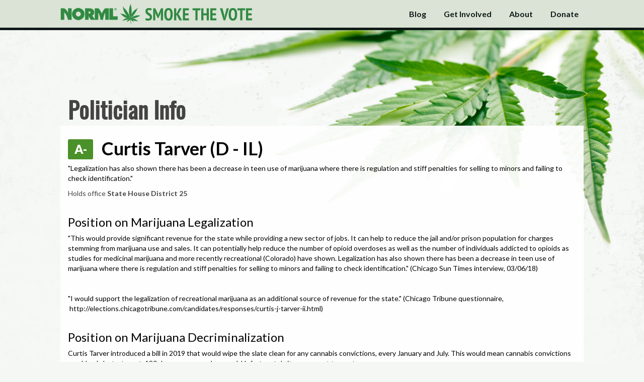

--- FILE ---
content_type: text/html; charset=utf-8
request_url: https://vote.norml.org/politicians/177148
body_size: 11277
content:
<!DOCTYPE html>
<!--[if IE 8]>     <html class="ie8" lang="en"> <![endif]-->
<!--[if !IE 8]><!-->
<html lang="en">
<!--<![endif]-->
<head>
    <link href='//fonts.googleapis.com/css?family=PT+Sans+Narrow:700' rel='stylesheet' type='text/css'>
    <link href='//fonts.googleapis.com/css?family=Lato:400,700,900' rel='stylesheet' type='text/css'>
    <link href="//netdna.bootstrapcdn.com/font-awesome/4.0.3/css/font-awesome.css" rel="stylesheet">
    <meta property="og:title" content="Which Candidate Is the Best on Marijuana Policy?" />
    <meta property="og:image" content="https://vote.norml.org/opengraph.png" />
    <meta property="og:description" content="See the grades for candidates on your ballot" />
    <meta property="og:url" content="https://vote.norml.org" />
    <meta charset="utf-8" />
    <meta http-equiv="X-UA-Compatible" content="IE=edge">
    <meta name="viewport" content="width=device-width, initial-scale=1, maximum-scale=1">
    <title>NORML's Smoke the Vote</title>
    <link rel="/apple-touch-icon-precomposed" href="apple-touch-icon-152x152-precomposed.png">
    <meta name="msapplication-TileImage" content="ms-icon-144.png">
    <meta name="msapplication-TileColor" content="#204308">
    <link rel="stylesheet" href="/css/app.css?1234" type='text/css'>
    <link rel="icon" href="https://vote.norml.org/favicon.png">
    
    <link rel="stylesheet" href="/css/politicians.css?1234" type='text/css'>


    <!--[if lt IE 9]>
        <script src="/lib/html5shiv/html5shiv.js"></script>
        <script src="/lib/respond/respond.js"></script>
    <![endif]-->
    <script async src="https://www.googletagmanager.com/gtag/js?id=UA-11032704-6"></script>
    <script>
        window.dataLayer = window.dataLayer || [];
        function gtag() { dataLayer.push(arguments); }
        gtag('js', new Date());

        gtag('config', 'UA-11032704-6');
    </script>
</head>
<body>

    

<header class="print-hide navbar navbar-fixed-top stv-navbar" role="banner">
    <div class="outer-container">
        <div class="container">
            <div class="navbar-header">
                <a href="/" class="navbar-brand">
                    <span class="nav-logo"></span>
                    <span class="nav-title-inner"></span>
                </a>
                <button class="navbar-toggle" type="button" data-toggle="collapse" data-target=".bs-navbar-collapse">
                    <span class="sr-only">Toggle Navigation</span>
                    <i class="fa fa-chevron-down"></i>
                </button>
            </div>
            <nav class="collapse navbar-collapse bs-navbar-collapse" role="navigation">
                <ul class="nav navbar-nav">
                    <li>
                        <a href="http://blog.norml.org"><span class="button">Blog</span></a>
                    </li>
                    <li>
                        <a href="/getinvolved"><span class="button">Get Involved</span></a>
                    </li>
                    <li>
                        <a href="/about"><span class="button">About</span></a>
                    </li>
                    <li>
                        <a href="https://secure.actblue.com/donate/norml-1?refcode=smokethevote"><span class="button">Donate</span></a>
                    </li>
                </ul>
            </nav>
        </div>
    </div>
    <div id="navigation-bottom"></div>
</header>




<div class="container" id="above-main-container">
</div>
<div class="container" id="main-container">
    <div class="big-title">
        <div class="big-title-inner">
            Politician Info
        </div>
    </div>

    <div id="main">
        <div id="info-container" class="without-photo">

            <div id="" class="grade-a">
                <span id="politician-name">
                    <span class="candidate-score">A-</span>
                        <span>
                            Curtis Tarver (D - IL)
                        </span>
                </span>
                <div id="blurb">"Legalization has also shown there has been a decrease in teen use of marijuana where there is regulation and stiff penalties for selling to minors and failing to check identification."</div>
                    <p class="extra-info">
                        Holds office <b>State House District 25</b>
                    </p>
            </div>
        </div>


                <div class="section">
                    <div class="section-title">Position on Marijuana Legalization</div>
                    <p>"This would provide significant revenue for the state while providing a new sector of jobs. It can help to reduce the jail and/or prison population for charges stemming from marijuana use and sales. It can potentially help reduce the number of opioid overdoses as well as the number of individuals addicted to opioids as studies for medicinal marijuana and more recently recreational (Colorado) have shown. Legalization has also shown there has been a decrease in teen use of marijuana where there is regulation and stiff penalties for selling to minors and failing to check identification." (Chicago Sun Times interview, 03/06/18)</p><p><br /></p><p>"I would support the legalization of recreational marijuana as an additional source of revenue for the state." (Chicago Tribune questionnaire,&nbsp; &nbsp;http://elections.chicagotribune.com/candidates/responses/curtis-j-tarver-ii.html)<br /></p><p></p>
                </div>
                <div class="section">
                    <div class="section-title">Position on Marijuana Decriminalization</div>
                    <p>Curtis Tarver introduced a bill in 2019 that would wipe the slate clean for any cannabis convictions, every January and July. This would mean cannabis convictions would only last, at most, 180 days on a person's record. Unfortunately it never went to a vote.</p>
                </div>
                <div class="section">
                    <div class="section-title">Sponsored Legislation</div>
                    <p>HB2734 - 'Expunges all convictions under the Cannabis Control Act, every 180 days'</p>
                </div>
                <div class="section">
                    <div class="section-title">Votes</div>
                    <div class="vote-section">
                            <div class="vote-row">
                                <div class="vote-name"><strong>Cannabis Regulation and Taxation Act</strong></div>
                                <div class="vote-result">Yes</div>
                            </div>
                            <div class="vote-row">
                                <div class="vote-name">Medical Cannabis Sunset Bill</div>
                                <div class="vote-result">Yes</div>
                            </div>
                            <div class="vote-row">
                                <div class="vote-name">Ashley's Law 2.0</div>
                                <div class="vote-result">Yes</div>
                            </div>
                    </div>
                </div>

        <div class="section">
            <div class="section-title">Vote Smart Key Votes</div>
            <div class="vote-section">
                    <div class="vote-row">
                        <div class="vote-name"><a target="_blank" href="https://votesmart.org/bill/30579">HB 147: Establishes Regulations for Delta-8 and Other Cannabinoid Products</a></div>
                        <div class="vote-result">YES</div>
                    </div>
                    <div class="vote-row">
                        <div class="vote-name"><a target="_blank" href="https://votesmart.org/bill/26436">HB 1438: Authorizes Sale and Use of Recreational Cannabis</a></div>
                        <div class="vote-result">YES</div>
                    </div>
                    <div class="vote-row">
                        <div class="vote-name"><a target="_blank" href="https://votesmart.org/bill/26914">HB 1690: Amends Criminal Record Expungement Law</a></div>
                        <div class="vote-result">-</div>
                    </div>
            </div>
        </div>

            <div class="section">
                <div class="section-title">
                    Contact Curtis Tarver
                </div>
                    <p>
                        Email:
                            <span>office@repcurtisjtarverii.com</span>
                    </p>
                    <p>Web: <a href="https://www.ilga.gov/house/rep.asp?MemberID=2949">https://www.ilga.gov/house/rep.asp?MemberID=2949</a></p>

                    <p>Phone: 217-782-8121</p>
            </div>

            <div class="section address">
                <div class="section-title">
                    Address
                </div>
                <p>264-S Stratton Office Building</p>
                <p>Springfield, IL 62706
            </div>
        <a href="/tellus/177148">Know more about this politician's position on marijuana? Tell us!</a>


    </div>

        <div class="footer">
    <a href="https://norml.org">&copy; 2026 The National Organization for the Reform of Marijuana Laws</a>
</div>

    </div>



    <script src="//ajax.googleapis.com/ajax/libs/jquery/1.11.0/jquery.min.js"></script>
    <script src="/js/optimized.js"></script>

    
    <script>
        (function (i, s, o, g, r, a, m) {
            i['GoogleAnalyticsObject'] = r; i[r] = i[r] || function () {
                (i[r].q = i[r].q || []).push(arguments)
            }, i[r].l = 1 * new Date(); a = s.createElement(o),
                m = s.getElementsByTagName(o)[0]; a.async = 1; a.src = g; m.parentNode.insertBefore(a, m)
        })(window, document, 'script', '//www.google-analytics.com/analytics.js', 'ga');

        ga('create', 'UA-49431380-1', 'smokethevote.us');
        ga('send', 'pageview');

    </script>
    <!-- AddThis Smart Layers BEGIN -->
    <!-- Go to http://www.addthis.com/get/smart-layers to customize -->
    <script type="text/javascript" src="//s7.addthis.com/js/300/addthis_widget.js#pubid=ra-53380c5d56f527cd"></script>
    <script type="text/javascript">
        var addthis_config = {
            data_track_clickback: false
        };
        var addthis_share = {
            /*url_transforms : {
                 shorten: {
                      twitter: 'bitly',
                      facebook: 'bitly'
                 }
            },
            shorteners : {
                 bitly : {}
            },*/
            url: 'http://vote.norml.org',
            title: 'Smoke the Vote'
        };
        addthis.layers({
            'theme': 'transparent',
            'share': {
                'position': 'left',
                'services': 'facebook,twitter,email,more',
                'postShareRecommendedMsg': 'Smoke the Vote!'
            },
            'responsive': {
                'maxWidth': '1100px',
                'minWidth': '0px'
            },
            'domain': 'vote.norml.org'
        });
    </script>
    <!-- AddThis Smart Layers END -->
</body>
</html>



